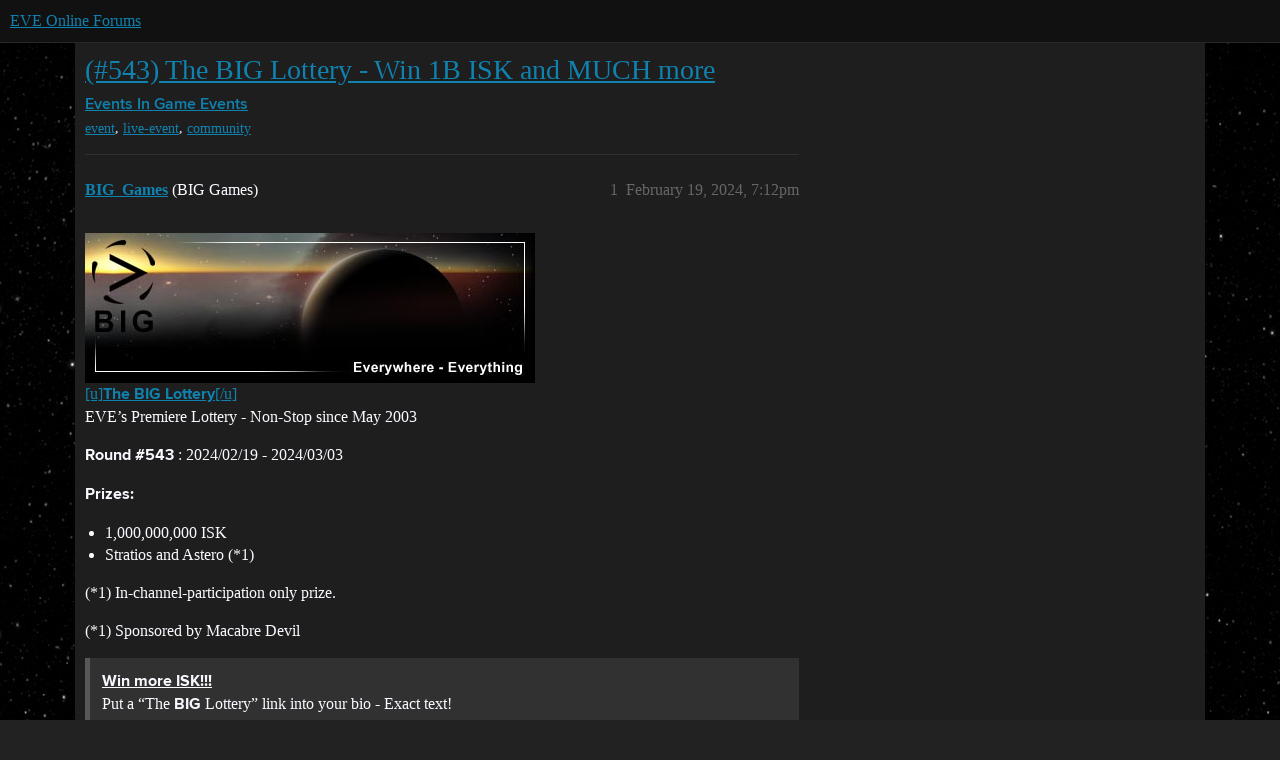

--- FILE ---
content_type: text/html; charset=utf-8
request_url: https://forums.eveonline.com/t/543-the-big-lottery-win-1b-isk-and-much-more/440143
body_size: 4592
content:
<!DOCTYPE html>
<html lang="en">
  <head>
    <meta charset="utf-8">
    <title>(#543) The BIG Lottery - Win 1B ISK and MUCH more - In Game Events - EVE Online Forums</title>
    <meta name="description" content="[u]The BIG Lottery[/u] 
EVE’s Premiere Lottery - Non-Stop since May 2003 
Round #543 : 2024/02/19 - 2024/03/03 
Prizes: 

1,000,000,000 ISK
Stratios and Astero (*1)

(*1) I&amp;hellip;">
    <meta name="generator" content="Discourse 2026.1.0-latest - https://github.com/discourse/discourse version f8f53ac5e8e4348ae308fcddc078766463d5e5f3">
<link rel="icon" type="image/png" href="https://global.discourse-cdn.com/eveonline/optimized/3X/d/8/d809797084c110c4b2ad9abb6efad23c2ec6ba24_2_32x32.ico">
<link rel="apple-touch-icon" type="image/png" href="https://global.discourse-cdn.com/eveonline/optimized/3X/d/8/d809797084c110c4b2ad9abb6efad23c2ec6ba24_2_180x180.ico">
<meta name="theme-color" media="all" content="#111111">

<meta name="color-scheme" content="dark">

<meta name="viewport" content="width=device-width, initial-scale=1.0, minimum-scale=1.0, viewport-fit=cover">
<link rel="canonical" href="https://forums.eveonline.com/t/543-the-big-lottery-win-1b-isk-and-much-more/440143" />


<link rel="search" type="application/opensearchdescription+xml" href="https://forums.eveonline.com/opensearch.xml" title="EVE Online Forums Search">

    
    <link href="https://sea1.discourse-cdn.com/eveonline/stylesheets/color_definitions_simple-eve-dark_1_1_47f0699132244ea51b45fe5cacf1fc5b140f92a3.css?__ws=forums.eveonline.com" media="all" rel="stylesheet" class="light-scheme" data-scheme-id="1"/>

<link href="https://sea1.discourse-cdn.com/eveonline/stylesheets/common_494d5d26347bfbc2f7926436d97683a72eeaa0b9.css?__ws=forums.eveonline.com" media="all" rel="stylesheet" data-target="common"  />

  <link href="https://sea1.discourse-cdn.com/eveonline/stylesheets/mobile_494d5d26347bfbc2f7926436d97683a72eeaa0b9.css?__ws=forums.eveonline.com" media="(max-width: 39.99999rem)" rel="stylesheet" data-target="mobile"  />
  <link href="https://sea1.discourse-cdn.com/eveonline/stylesheets/desktop_494d5d26347bfbc2f7926436d97683a72eeaa0b9.css?__ws=forums.eveonline.com" media="(min-width: 40rem)" rel="stylesheet" data-target="desktop"  />



    <link href="https://sea1.discourse-cdn.com/eveonline/stylesheets/checklist_494d5d26347bfbc2f7926436d97683a72eeaa0b9.css?__ws=forums.eveonline.com" media="all" rel="stylesheet" data-target="checklist"  />
    <link href="https://sea1.discourse-cdn.com/eveonline/stylesheets/discourse-adplugin_494d5d26347bfbc2f7926436d97683a72eeaa0b9.css?__ws=forums.eveonline.com" media="all" rel="stylesheet" data-target="discourse-adplugin"  />
    <link href="https://sea1.discourse-cdn.com/eveonline/stylesheets/discourse-ai_494d5d26347bfbc2f7926436d97683a72eeaa0b9.css?__ws=forums.eveonline.com" media="all" rel="stylesheet" data-target="discourse-ai"  />
    <link href="https://sea1.discourse-cdn.com/eveonline/stylesheets/discourse-akismet_494d5d26347bfbc2f7926436d97683a72eeaa0b9.css?__ws=forums.eveonline.com" media="all" rel="stylesheet" data-target="discourse-akismet"  />
    <link href="https://sea1.discourse-cdn.com/eveonline/stylesheets/discourse-cakeday_494d5d26347bfbc2f7926436d97683a72eeaa0b9.css?__ws=forums.eveonline.com" media="all" rel="stylesheet" data-target="discourse-cakeday"  />
    <link href="https://sea1.discourse-cdn.com/eveonline/stylesheets/discourse-data-explorer_494d5d26347bfbc2f7926436d97683a72eeaa0b9.css?__ws=forums.eveonline.com" media="all" rel="stylesheet" data-target="discourse-data-explorer"  />
    <link href="https://sea1.discourse-cdn.com/eveonline/stylesheets/discourse-details_494d5d26347bfbc2f7926436d97683a72eeaa0b9.css?__ws=forums.eveonline.com" media="all" rel="stylesheet" data-target="discourse-details"  />
    <link href="https://sea1.discourse-cdn.com/eveonline/stylesheets/discourse-github_494d5d26347bfbc2f7926436d97683a72eeaa0b9.css?__ws=forums.eveonline.com" media="all" rel="stylesheet" data-target="discourse-github"  />
    <link href="https://sea1.discourse-cdn.com/eveonline/stylesheets/discourse-lazy-videos_494d5d26347bfbc2f7926436d97683a72eeaa0b9.css?__ws=forums.eveonline.com" media="all" rel="stylesheet" data-target="discourse-lazy-videos"  />
    <link href="https://sea1.discourse-cdn.com/eveonline/stylesheets/discourse-local-dates_494d5d26347bfbc2f7926436d97683a72eeaa0b9.css?__ws=forums.eveonline.com" media="all" rel="stylesheet" data-target="discourse-local-dates"  />
    <link href="https://sea1.discourse-cdn.com/eveonline/stylesheets/discourse-narrative-bot_494d5d26347bfbc2f7926436d97683a72eeaa0b9.css?__ws=forums.eveonline.com" media="all" rel="stylesheet" data-target="discourse-narrative-bot"  />
    <link href="https://sea1.discourse-cdn.com/eveonline/stylesheets/discourse-policy_494d5d26347bfbc2f7926436d97683a72eeaa0b9.css?__ws=forums.eveonline.com" media="all" rel="stylesheet" data-target="discourse-policy"  />
    <link href="https://sea1.discourse-cdn.com/eveonline/stylesheets/discourse-presence_494d5d26347bfbc2f7926436d97683a72eeaa0b9.css?__ws=forums.eveonline.com" media="all" rel="stylesheet" data-target="discourse-presence"  />
    <link href="https://sea1.discourse-cdn.com/eveonline/stylesheets/discourse-solved_494d5d26347bfbc2f7926436d97683a72eeaa0b9.css?__ws=forums.eveonline.com" media="all" rel="stylesheet" data-target="discourse-solved"  />
    <link href="https://sea1.discourse-cdn.com/eveonline/stylesheets/discourse-templates_494d5d26347bfbc2f7926436d97683a72eeaa0b9.css?__ws=forums.eveonline.com" media="all" rel="stylesheet" data-target="discourse-templates"  />
    <link href="https://sea1.discourse-cdn.com/eveonline/stylesheets/discourse-topic-voting_494d5d26347bfbc2f7926436d97683a72eeaa0b9.css?__ws=forums.eveonline.com" media="all" rel="stylesheet" data-target="discourse-topic-voting"  />
    <link href="https://sea1.discourse-cdn.com/eveonline/stylesheets/footnote_494d5d26347bfbc2f7926436d97683a72eeaa0b9.css?__ws=forums.eveonline.com" media="all" rel="stylesheet" data-target="footnote"  />
    <link href="https://sea1.discourse-cdn.com/eveonline/stylesheets/hosted-site_494d5d26347bfbc2f7926436d97683a72eeaa0b9.css?__ws=forums.eveonline.com" media="all" rel="stylesheet" data-target="hosted-site"  />
    <link href="https://sea1.discourse-cdn.com/eveonline/stylesheets/poll_494d5d26347bfbc2f7926436d97683a72eeaa0b9.css?__ws=forums.eveonline.com" media="all" rel="stylesheet" data-target="poll"  />
    <link href="https://sea1.discourse-cdn.com/eveonline/stylesheets/discourse-ai_mobile_494d5d26347bfbc2f7926436d97683a72eeaa0b9.css?__ws=forums.eveonline.com" media="(max-width: 39.99999rem)" rel="stylesheet" data-target="discourse-ai_mobile"  />
    <link href="https://sea1.discourse-cdn.com/eveonline/stylesheets/discourse-solved_mobile_494d5d26347bfbc2f7926436d97683a72eeaa0b9.css?__ws=forums.eveonline.com" media="(max-width: 39.99999rem)" rel="stylesheet" data-target="discourse-solved_mobile"  />
    <link href="https://sea1.discourse-cdn.com/eveonline/stylesheets/discourse-topic-voting_mobile_494d5d26347bfbc2f7926436d97683a72eeaa0b9.css?__ws=forums.eveonline.com" media="(max-width: 39.99999rem)" rel="stylesheet" data-target="discourse-topic-voting_mobile"  />
    <link href="https://sea1.discourse-cdn.com/eveonline/stylesheets/discourse-ai_desktop_494d5d26347bfbc2f7926436d97683a72eeaa0b9.css?__ws=forums.eveonline.com" media="(min-width: 40rem)" rel="stylesheet" data-target="discourse-ai_desktop"  />
    <link href="https://sea1.discourse-cdn.com/eveonline/stylesheets/discourse-topic-voting_desktop_494d5d26347bfbc2f7926436d97683a72eeaa0b9.css?__ws=forums.eveonline.com" media="(min-width: 40rem)" rel="stylesheet" data-target="discourse-topic-voting_desktop"  />
    <link href="https://sea1.discourse-cdn.com/eveonline/stylesheets/poll_desktop_494d5d26347bfbc2f7926436d97683a72eeaa0b9.css?__ws=forums.eveonline.com" media="(min-width: 40rem)" rel="stylesheet" data-target="poll_desktop"  />

  <link href="https://sea1.discourse-cdn.com/eveonline/stylesheets/common_theme_7_db7fb1f1726a2dfa762825b9b921d9acaff4395e.css?__ws=forums.eveonline.com" media="all" rel="stylesheet" data-target="common_theme" data-theme-id="7" data-theme-name="hide email ui"/>
<link href="https://sea1.discourse-cdn.com/eveonline/stylesheets/common_theme_1_d2f71ca0467a9033fe6ae030de6f94cd1325b796.css?__ws=forums.eveonline.com" media="all" rel="stylesheet" data-target="common_theme" data-theme-id="1" data-theme-name="eve online"/>
    
    

    <link rel="stylesheet" href="//web.ccpgamescdn.com/aws/webfonts/proxima/webfont2.css">

    
        <link rel="alternate nofollow" type="application/rss+xml" title="RSS feed of &#39;(#543) The BIG Lottery - Win 1B ISK and MUCH more&#39;" href="https://forums.eveonline.com/t/543-the-big-lottery-win-1b-isk-and-much-more/440143.rss" />
    <meta property="og:site_name" content="EVE Online Forums" />
<meta property="og:type" content="website" />
<meta name="twitter:card" content="summary" />
<meta name="twitter:image" content="https://global.discourse-cdn.com/eveonline/original/3X/d/a/da6781685f9a9f43c7f95c46c158e70c8b0fae35.jpg" />
<meta property="og:image" content="https://global.discourse-cdn.com/eveonline/original/3X/d/a/da6781685f9a9f43c7f95c46c158e70c8b0fae35.jpg" />
<meta property="og:url" content="https://forums.eveonline.com/t/543-the-big-lottery-win-1b-isk-and-much-more/440143" />
<meta name="twitter:url" content="https://forums.eveonline.com/t/543-the-big-lottery-win-1b-isk-and-much-more/440143" />
<meta property="og:title" content="(#543) The BIG Lottery - Win 1B ISK and MUCH more" />
<meta name="twitter:title" content="(#543) The BIG Lottery - Win 1B ISK and MUCH more" />
<meta property="og:description" content="[u]The BIG Lottery[/u]  EVE’s Premiere Lottery - Non-Stop since May 2003  Round #543 : 2024/02/19 - 2024/03/03  Prizes:   1,000,000,000 ISK Stratios and Astero (*1)  (*1) In-channel-participation only prize.  (*1) Sponsored by Macabre Devil   Win more ISK!!!  Put a “The BIG Lottery” link into your bio - Exact text!  Make sure it links to “http://BIGLottery.BIG-EVE.com”  If you have it, you’ll get a 25% bio-link bonus on top of your winnings!   Tick..." />
<meta name="twitter:description" content="[u]The BIG Lottery[/u]  EVE’s Premiere Lottery - Non-Stop since May 2003  Round #543 : 2024/02/19 - 2024/03/03  Prizes:   1,000,000,000 ISK Stratios and Astero (*1)  (*1) In-channel-participation only prize.  (*1) Sponsored by Macabre Devil   Win more ISK!!!  Put a “The BIG Lottery” link into your bio - Exact text!  Make sure it links to “http://BIGLottery.BIG-EVE.com”  If you have it, you’ll get a 25% bio-link bonus on top of your winnings!   Tick..." />
<meta property="og:article:section" content="Events" />
<meta property="og:article:section:color" content="2980B9" />
<meta property="og:article:section" content="In Game Events" />
<meta property="og:article:section:color" content="2980B9" />
<meta property="og:article:tag" content="event" />
<meta property="og:article:tag" content="live-event" />
<meta property="og:article:tag" content="community" />
<meta property="article:published_time" content="2024-02-19T19:12:31+00:00" />
<meta property="og:ignore_canonical" content="true" />


    
  </head>
  <body class="crawler ">
    
    <header>
  <a href="/">EVE Online Forums</a>
</header>

    <div id="main-outlet" class="wrap" role="main">
        <div id="topic-title">
    <h1>
      <a href="/t/543-the-big-lottery-win-1b-isk-and-much-more/440143">(#543) The BIG Lottery - Win 1B ISK and MUCH more</a>
    </h1>

      <div class="topic-category" itemscope itemtype="http://schema.org/BreadcrumbList">
          <span itemprop="itemListElement" itemscope itemtype="http://schema.org/ListItem">
            <a href="/c/events/65" class="badge-wrapper bullet" itemprop="item">
              <span class='badge-category-bg' style='background-color: #2980B9'></span>
              <span class='badge-category clear-badge'>
                <span class='category-name' itemprop='name'>Events</span>
              </span>
            </a>
            <meta itemprop="position" content="1" />
          </span>
          <span itemprop="itemListElement" itemscope itemtype="http://schema.org/ListItem">
            <a href="/c/events/in-game-events/66" class="badge-wrapper bullet" itemprop="item">
              <span class='badge-category-bg' style='background-color: #2980B9'></span>
              <span class='badge-category clear-badge'>
                <span class='category-name' itemprop='name'>In Game Events</span>
              </span>
            </a>
            <meta itemprop="position" content="2" />
          </span>
      </div>

      <div class="topic-category">
        <div class='discourse-tags list-tags'>
            <a href='https://forums.eveonline.com/tag/event' class='discourse-tag' rel="tag">event</a>, 
            <a href='https://forums.eveonline.com/tag/live-event' class='discourse-tag' rel="tag">live-event</a>, 
            <a href='https://forums.eveonline.com/tag/community' class='discourse-tag' rel="tag">community</a>
        </div>
      </div>
  </div>

  

    <div itemscope itemtype='http://schema.org/DiscussionForumPosting'>
      <meta itemprop='headline' content='(#543) The BIG Lottery - Win 1B ISK and MUCH more'>
      <link itemprop='url' href='https://forums.eveonline.com/t/543-the-big-lottery-win-1b-isk-and-much-more/440143'>
      <meta itemprop='datePublished' content='2024-02-19T19:12:31Z'>
        <meta itemprop='articleSection' content='In Game Events'>
      <meta itemprop='keywords' content='event, live-event, community'>
      <div itemprop='publisher' itemscope itemtype="http://schema.org/Organization">
        <meta itemprop='name' content='CCP Hf'>
          <div itemprop='logo' itemscope itemtype="http://schema.org/ImageObject">
            <meta itemprop='url' content='https://global.discourse-cdn.com/eveonline/original/2X/9/99623d3a4731cf52b4198714394bd2bd9822cd80.png'>
          </div>
      </div>


          <div id='post_1'  class='topic-body crawler-post'>
            <div class='crawler-post-meta'>
              <span class="creator" itemprop="author" itemscope itemtype="http://schema.org/Person">
                <a itemprop="url" rel='nofollow' href='https://forums.eveonline.com/u/BIG_Games'><span itemprop='name'>BIG_Games</span></a>
                (BIG Games)
              </span>

                <link itemprop="mainEntityOfPage" href="https://forums.eveonline.com/t/543-the-big-lottery-win-1b-isk-and-much-more/440143">

                <link itemprop="image" href="https://global.discourse-cdn.com/eveonline/original/3X/d/a/da6781685f9a9f43c7f95c46c158e70c8b0fae35.jpg">

              <span class="crawler-post-infos">
                  <time  datetime='2024-02-19T19:12:31Z' class='post-time'>
                    February 19, 2024,  7:12pm
                  </time>
                  <meta itemprop='dateModified' content='2024-02-19T19:12:31Z'>
              <span itemprop='position'>1</span>
              </span>
            </div>
            <div class='post' itemprop='text'>
              <p>                    <a href="http://biglottery.big-eve.com/images/rec-header.jpg" target="_blank" rel="noopener nofollow ugc" class="onebox">
            <img src="https://global.discourse-cdn.com/eveonline/original/3X/d/a/da6781685f9a9f43c7f95c46c158e70c8b0fae35.jpg" data-dominant-color="322C25" width="450" height="150">
          </a>

<br>
<a href="http://biglottery.big-eve.com/" rel="noopener nofollow ugc">[u]<strong>The BIG Lottery</strong>[/u]</a><br>
EVE’s Premiere Lottery - Non-Stop since May 2003</p>
<p><strong>Round <span class="hashtag-raw">#543</span></strong> : 2024/02/19 - 2024/03/03</p>
<p><strong>Prizes:</strong></p>
<ul>
<li>1,000,000,000 ISK</li>
<li>Stratios and Astero (*1)</li>
</ul>
<p>(*1) In-channel-participation only prize.</p>
<p>(*1) Sponsored by Macabre Devil</p>
<blockquote>
<p><span class="bbcode-u"><strong>Win more ISK!!!</strong></span><br>
Put a “The <strong>BIG</strong> Lottery” link into your bio - Exact text!<br>
Make sure it links to “<a href="http://BIGLottery.BIG-EVE.com" rel="noopener nofollow ugc">http://BIGLottery.BIG-EVE.com</a>”<br>
If you have it, you’ll get a 25% bio-link bonus on top of your winnings!</p>
</blockquote>
<p><span class="bbcode-u"><strong>Tickets</strong></span><br>
To combat bots you FIRST need to prove that you are <a href="http://biglottery.big-eve.com/NotARobot.aspx" rel="noopener nofollow ugc">Not a Robot</a></p>
<p>And THEN:<br>
Simply send an EVEmail to the character “<strong>BIG</strong> Games” with the subject “The <strong>BIG</strong> Lottery”.<br>
It’s free to take part!</p>
<p><span class="bbcode-u"><strong>Round <span class="hashtag-raw">#543</span> duration</strong></span></p>
<p><strong>From</strong>:<br>
- Monday, February 19th, 2024<br>
<strong>To</strong>:<br>
- Sunday, March 3rd, 2024<br>
<strong>Drawing</strong>:<br>
- Monday, March 4th, 2024 18:00 EVE - Ingame channel “<strong>BIG</strong> Games”</p>
<p>Note that round <span class="hashtag-raw">#544</span> starts immediately after round <span class="hashtag-raw">#543</span> has ended.<br>
- it doesn’t wait for the draw of round <span class="hashtag-raw">#543</span></p>
            </div>

            <div itemprop="interactionStatistic" itemscope itemtype="http://schema.org/InteractionCounter">
              <meta itemprop="interactionType" content="http://schema.org/LikeAction"/>
              <meta itemprop="userInteractionCount" content="0" />
              <span class='post-likes'></span>
            </div>


            
          </div>
          <div id='post_2' itemprop='comment' itemscope itemtype='http://schema.org/Comment' class='topic-body crawler-post'>
            <div class='crawler-post-meta'>
              <span class="creator" itemprop="author" itemscope itemtype="http://schema.org/Person">
                <a itemprop="url" rel='nofollow' href='https://forums.eveonline.com/u/BIG_Games'><span itemprop='name'>BIG_Games</span></a>
                (BIG Games)
              </span>



              <span class="crawler-post-infos">
                  <time itemprop='datePublished' datetime='2024-02-19T19:12:41Z' class='post-time'>
                    February 19, 2024,  7:12pm
                  </time>
                  <meta itemprop='dateModified' content='2024-03-04T18:48:09Z'>
              <span itemprop='position'>2</span>
              </span>
            </div>
            <div class='post' itemprop='text'>
              <p><strong>Winners of Round <span class="hashtag-raw">#543</span> : 2024/02/19 - 2024/03/03</strong></p>
<p>The list of winners are</p>
<p>1,250,000,000 ISK - <strong>Jayden Thomas</strong><br>
Praxis (*1) - <strong>Piglett</strong><br>
Stratios and Astero (*2) - <strong>Aesir Valtari</strong></p>
<p>(*1 and *2) In-channel-participation only prizes.</p>
<p>(*1) Sponsored by <strong>loonitunen</strong><br>
(*2) Sponsored by <strong>Macabre Devil</strong></p>
<p>Special mentions:</p>
<p><strong>Jayden Thomas</strong> - For making his 6th win<br>
<strong>Aesir Valtari</strong> - For making his 3rd win</p>
            </div>

            <div itemprop="interactionStatistic" itemscope itemtype="http://schema.org/InteractionCounter">
              <meta itemprop="interactionType" content="http://schema.org/LikeAction"/>
              <meta itemprop="userInteractionCount" content="0" />
              <span class='post-likes'></span>
            </div>


            
          </div>
          <div id='post_3' itemprop='comment' itemscope itemtype='http://schema.org/Comment' class='topic-body crawler-post'>
            <div class='crawler-post-meta'>
              <span class="creator" itemprop="author" itemscope itemtype="http://schema.org/Person">
                <a itemprop="url" rel='nofollow' href='https://forums.eveonline.com/u/system1'><span itemprop='name'>system1</span></a>
                (system)
                  Closed 
              </span>



              <span class="crawler-post-infos">
                  <time itemprop='datePublished' datetime='2024-05-19T19:12:53Z' class='post-time'>
                    May 19, 2024,  7:12pm
                  </time>
                  <meta itemprop='dateModified' content='2024-05-19T19:12:53Z'>
              <span itemprop='position'>3</span>
              </span>
            </div>
            <div class='post' itemprop='text'>
              <p>This topic was automatically closed 90 days after the last reply. New replies are no longer allowed.</p>
            </div>

            <div itemprop="interactionStatistic" itemscope itemtype="http://schema.org/InteractionCounter">
              <meta itemprop="interactionType" content="http://schema.org/LikeAction"/>
              <meta itemprop="userInteractionCount" content="0" />
              <span class='post-likes'></span>
            </div>


            
          </div>
    </div>


    <div id="related-topics" class="more-topics__list " role="complementary" aria-labelledby="related-topics-title">
  <h3 id="related-topics-title" class="more-topics__list-title">
    Related topics
  </h3>
  <div class="topic-list-container" itemscope itemtype='http://schema.org/ItemList'>
    <meta itemprop='itemListOrder' content='http://schema.org/ItemListOrderDescending'>
    <table class='topic-list'>
      <thead>
        <tr>
          <th>Topic</th>
          <th></th>
          <th class="replies">Replies</th>
          <th class="views">Views</th>
          <th>Activity</th>
        </tr>
      </thead>
      <tbody>
          <tr class="topic-list-item" id="topic-list-item-435560">
            <td class="main-link" itemprop='itemListElement' itemscope itemtype='http://schema.org/ListItem'>
              <meta itemprop='position' content='1'>
              <span class="link-top-line">
                <a itemprop='url' href='https://forums.eveonline.com/t/540-the-big-lottery-win-1b-isk-and-much-more/435560' class='title raw-link raw-topic-link'>(#540) The BIG Lottery - Win 1B ISK and MUCH more</a>
              </span>
              <div class="link-bottom-line">
                  <a href='/c/events/in-game-events/66' class='badge-wrapper bullet'>
                    <span class='badge-category-bg' style='background-color: #2980B9'></span>
                    <span class='badge-category clear-badge'>
                      <span class='category-name'>In Game Events</span>
                    </span>
                  </a>
                  <div class="discourse-tags">
                      <a href='https://forums.eveonline.com/tag/event' class='discourse-tag'>event</a>
                      ,&nbsp;
                      <a href='https://forums.eveonline.com/tag/live-event' class='discourse-tag'>live-event</a>
                      ,&nbsp;
                      <a href='https://forums.eveonline.com/tag/community' class='discourse-tag'>community</a>
                      
                  </div>
              </div>
            </td>
            <td class="replies">
              <span class='posts' title='posts'>2</span>
            </td>
            <td class="views">
              <span class='views' title='views'>365</span>
            </td>
            <td>
              April 7, 2024
            </td>
          </tr>
          <tr class="topic-list-item" id="topic-list-item-441800">
            <td class="main-link" itemprop='itemListElement' itemscope itemtype='http://schema.org/ListItem'>
              <meta itemprop='position' content='2'>
              <span class="link-top-line">
                <a itemprop='url' href='https://forums.eveonline.com/t/544-the-big-lottery-win-1b-isk-and-much-more/441800' class='title raw-link raw-topic-link'>(#544) The BIG Lottery - Win 1B ISK and MUCH more</a>
              </span>
              <div class="link-bottom-line">
                  <a href='/c/events/in-game-events/66' class='badge-wrapper bullet'>
                    <span class='badge-category-bg' style='background-color: #2980B9'></span>
                    <span class='badge-category clear-badge'>
                      <span class='category-name'>In Game Events</span>
                    </span>
                  </a>
                  <div class="discourse-tags">
                      <a href='https://forums.eveonline.com/tag/event' class='discourse-tag'>event</a>
                      ,&nbsp;
                      <a href='https://forums.eveonline.com/tag/live-event' class='discourse-tag'>live-event</a>
                      ,&nbsp;
                      <a href='https://forums.eveonline.com/tag/community' class='discourse-tag'>community</a>
                      
                  </div>
              </div>
            </td>
            <td class="replies">
              <span class='posts' title='posts'>2</span>
            </td>
            <td class="views">
              <span class='views' title='views'>321</span>
            </td>
            <td>
              June 2, 2024
            </td>
          </tr>
          <tr class="topic-list-item" id="topic-list-item-438667">
            <td class="main-link" itemprop='itemListElement' itemscope itemtype='http://schema.org/ListItem'>
              <meta itemprop='position' content='3'>
              <span class="link-top-line">
                <a itemprop='url' href='https://forums.eveonline.com/t/542-the-big-lottery-win-1b-isk-and-much-more/438667' class='title raw-link raw-topic-link'>(#542) The BIG Lottery - Win 1B ISK and MUCH more</a>
              </span>
              <div class="link-bottom-line">
                  <a href='/c/events/in-game-events/66' class='badge-wrapper bullet'>
                    <span class='badge-category-bg' style='background-color: #2980B9'></span>
                    <span class='badge-category clear-badge'>
                      <span class='category-name'>In Game Events</span>
                    </span>
                  </a>
                  <div class="discourse-tags">
                      <a href='https://forums.eveonline.com/tag/event' class='discourse-tag'>event</a>
                      ,&nbsp;
                      <a href='https://forums.eveonline.com/tag/live-event' class='discourse-tag'>live-event</a>
                      ,&nbsp;
                      <a href='https://forums.eveonline.com/tag/community' class='discourse-tag'>community</a>
                      
                  </div>
              </div>
            </td>
            <td class="replies">
              <span class='posts' title='posts'>2</span>
            </td>
            <td class="views">
              <span class='views' title='views'>403</span>
            </td>
            <td>
              May 11, 2024
            </td>
          </tr>
          <tr class="topic-list-item" id="topic-list-item-444936">
            <td class="main-link" itemprop='itemListElement' itemscope itemtype='http://schema.org/ListItem'>
              <meta itemprop='position' content='4'>
              <span class="link-top-line">
                <a itemprop='url' href='https://forums.eveonline.com/t/545-the-big-lottery-win-1b-isk-and-much-more/444936' class='title raw-link raw-topic-link'>(#545) The BIG Lottery - Win 1B ISK and MUCH more</a>
              </span>
              <div class="link-bottom-line">
                  <a href='/c/events/in-game-events/66' class='badge-wrapper bullet'>
                    <span class='badge-category-bg' style='background-color: #2980B9'></span>
                    <span class='badge-category clear-badge'>
                      <span class='category-name'>In Game Events</span>
                    </span>
                  </a>
                  <div class="discourse-tags">
                      <a href='https://forums.eveonline.com/tag/event' class='discourse-tag'>event</a>
                      ,&nbsp;
                      <a href='https://forums.eveonline.com/tag/live-event' class='discourse-tag'>live-event</a>
                      ,&nbsp;
                      <a href='https://forums.eveonline.com/tag/community' class='discourse-tag'>community</a>
                      
                  </div>
              </div>
            </td>
            <td class="replies">
              <span class='posts' title='posts'>2</span>
            </td>
            <td class="views">
              <span class='views' title='views'>299</span>
            </td>
            <td>
              June 30, 2024
            </td>
          </tr>
          <tr class="topic-list-item" id="topic-list-item-470672">
            <td class="main-link" itemprop='itemListElement' itemscope itemtype='http://schema.org/ListItem'>
              <meta itemprop='position' content='5'>
              <span class="link-top-line">
                <a itemprop='url' href='https://forums.eveonline.com/t/564-the-big-lottery-win-1b-isk-and-much-more/470672' class='title raw-link raw-topic-link'>(#564) The BIG Lottery - Win 1B ISK and MUCH more</a>
              </span>
              <div class="link-bottom-line">
                  <a href='/c/events/in-game-events/66' class='badge-wrapper bullet'>
                    <span class='badge-category-bg' style='background-color: #2980B9'></span>
                    <span class='badge-category clear-badge'>
                      <span class='category-name'>In Game Events</span>
                    </span>
                  </a>
                  <div class="discourse-tags">
                      <a href='https://forums.eveonline.com/tag/event' class='discourse-tag'>event</a>
                      ,&nbsp;
                      <a href='https://forums.eveonline.com/tag/live-event' class='discourse-tag'>live-event</a>
                      ,&nbsp;
                      <a href='https://forums.eveonline.com/tag/community' class='discourse-tag'>community</a>
                      
                  </div>
              </div>
            </td>
            <td class="replies">
              <span class='posts' title='posts'>2</span>
            </td>
            <td class="views">
              <span class='views' title='views'>60</span>
            </td>
            <td>
              March 9, 2025
            </td>
          </tr>
      </tbody>
    </table>
  </div>
</div>





    </div>
    <footer class="container wrap">
  <nav class='crawler-nav'>
    <ul>
      <li itemscope itemtype='http://schema.org/SiteNavigationElement'>
        <span itemprop='name'>
          <a href='/' itemprop="url">Home </a>
        </span>
      </li>
      <li itemscope itemtype='http://schema.org/SiteNavigationElement'>
        <span itemprop='name'>
          <a href='/categories' itemprop="url">Categories </a>
        </span>
      </li>
      <li itemscope itemtype='http://schema.org/SiteNavigationElement'>
        <span itemprop='name'>
          <a href='/guidelines' itemprop="url">Guidelines </a>
        </span>
      </li>
        <li itemscope itemtype='http://schema.org/SiteNavigationElement'>
          <span itemprop='name'>
            <a href='https://community.eveonline.com/support/policies/forum-moderation-policy-en/' itemprop="url">Terms of Service </a>
          </span>
        </li>
        <li itemscope itemtype='http://schema.org/SiteNavigationElement'>
          <span itemprop='name'>
            <a href='https://community.eveonline.com/support/policies/privacy-cookies-policy-en/' itemprop="url">Privacy Policy </a>
          </span>
        </li>
    </ul>
  </nav>
  <p class='powered-by-link'>Powered by <a href="https://www.discourse.org">Discourse</a>, best viewed with JavaScript enabled</p>
</footer>

    
    
  </body>
  
</html>
